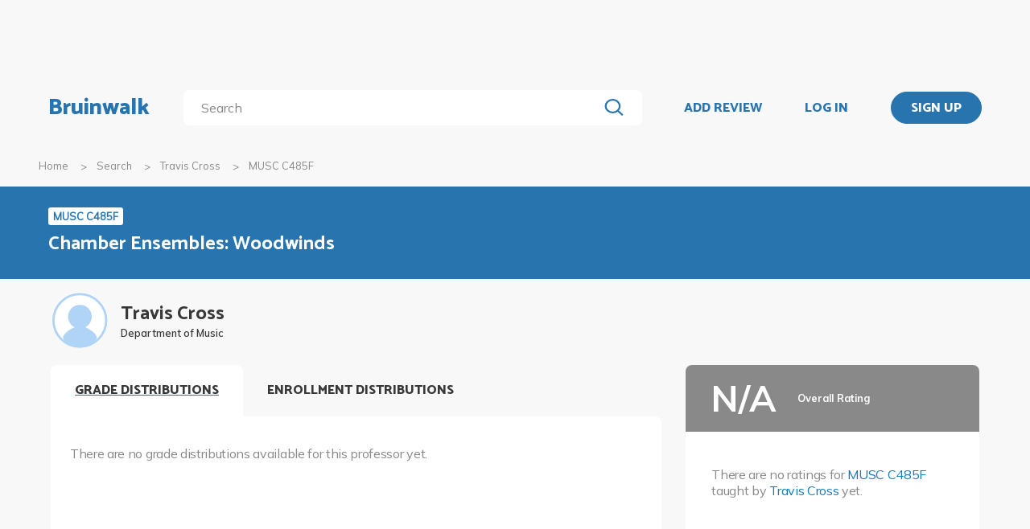

--- FILE ---
content_type: text/html; charset=utf-8
request_url: https://www.bruinwalk.com/professors/travis-cross/musc-c485f/
body_size: 7997
content:
<!doctype html>



<html lang=en>
  <head>
    <meta charset="UTF-8" />
    <meta name="viewport"
          content="width=device-width, initial-scale=1.0, maximum-scale=1.0, user-scalable=0"/>
    <meta property="fb:app_id" content="444337459097688" />
    <meta name="theme-color" content="#2774AE">
    
  <meta name="description"
        content="Reviews for Travis Cross - MUSC C485F | Bruinwalk: Your guide to UCLA."/>
  <meta name="image"
        content="https://bruinwalk-assets.sfo3.cdn.digitaloceanspaces.com/static-production/img/placeholder.svg">
  <meta name="og:site_name" content="Bruinwalk">
  <meta property="og:type" content="profile" />
  <meta property="og:title"
        content="Travis Cross - MUSC C485F | Bruinwalk"/>
  <meta property="og:url" content="http://www.bruinwalk.com/professors/travis-cross/musc-c485f/" />
  <meta property="og:image"
        content="https://bruinwalk-assets.sfo3.cdn.digitaloceanspaces.com/static-production/img/placeholder.svg"/>
  <meta property="og:description"
        content="Reviews, ratings and grades for MUSC C485F withTravis Cross | Bruinwalk is your guide to the best professors, courses and apartments in UCLA. Get the bear truth."/>

    
    <link rel="stylesheet" href="https://bruinwalk-assets.sfo3.cdn.digitaloceanspaces.com/static-production/CACHE/css/output.33a637feb865.css" type="text/css">
    <link href='https://fonts.googleapis.com/css?family=Lato:400,100,400italic,300,700|Open+Sans:600,800|Oswald'
          rel='stylesheet'
          type='text/css'>
    <link href="https://fonts.googleapis.com/css?family=Catamaran:400,700,800&display=swap"
          rel="stylesheet">
    <link href="https://fonts.googleapis.com/css?family=Muli:400,600,700&display=swap"
          rel="stylesheet">
    <link href="https://fonts.googleapis.com/css?family=Open+Sans:400,700,800&display=swap"
          rel="stylesheet">
    <link href="https://fonts.googleapis.com/css2?family=Mulish&display=swap"
          rel="stylesheet">
    <link rel="stylesheet"
          href="https://maxcdn.bootstrapcdn.com/font-awesome/4.5.0/css/font-awesome.min.css">
    <link href="https://cdnjs.cloudflare.com/ajax/libs/nprogress/0.2.0/nprogress.min.css"
          rel='stylesheet'/>
    
  <link rel="stylesheet" href="https://bruinwalk-assets.sfo3.cdn.digitaloceanspaces.com/static-production/CACHE/css/output.6f665b4779f7.css" type="text/css">

    
    <link rel="shortcut icon"
          type="image/x-icon"
          href="https://bruinwalk-assets.sfo3.cdn.digitaloceanspaces.com/static-production/favicon.ico">
    <script src="https://bruinwalk-assets.sfo3.cdn.digitaloceanspaces.com/static-production/CACHE/js/output.895b5422ec1e.js"></script>
    
    <script src="https://cdn.broadstreetads.com/init-2.min.js"></script>
    <script>broadstreet.watch({ networkId: 5876 })</script>
    <title>
      
  Travis Cross
  - MUSC C485F
  | Bruinwalk

    </title>
  </head>
  <body>
    
    
    <section class="view">
      <div class="upper-content">
        



<div id="nav-ad"><broadstreet-zone zone-id="70307"></broadstreet-zone>
</div>
<nav class="content-row ">
  
  <a href="/" class="nav-link" id="nav-logo">
    
      Bruinwalk
    
  </a>
  <div class="nav-spacer"></div>
  
  <div id="nav-second-row">
    
    
<form id="nav-search"
      class="search-bar "
      action="/search/"
      method="GET">
  <input class="autocomplete"
         name="q"
         type="search"
         role="search"
         maxlength="100"
         placeholder="Search"
         
         
         autocomplete="off"
         required="required"
         formnovalidate="formnovalidate"/>
  <img src="https://bruinwalk-assets.sfo3.cdn.digitaloceanspaces.com/static-production/img/magnifying-glass.svg" class="submit-search" />
  <div class="suggestions-container"></div>
</form>


<script src="https://bruinwalk-assets.sfo3.cdn.digitaloceanspaces.com/static-production/lib/jquery.autocomplete.js"></script>
<script src="https://bruinwalk-assets.sfo3.cdn.digitaloceanspaces.com/static-production/js/app/searchBar.js"></script>

    
</div>
<div class="nav-spacer"></div>

<a href="/review/professor/"
   class="nav-link add-review"
   id="review-link">
  ADD REVIEW
</a>

  
  <div class="nav-spacer"></div>
  <a href="/accounts/login/?next=/professors/travis-cross/musc-c485f/"
     class="nav-link">LOG IN</a>
  <div class="nav-spacer"></div>
  <a href="/accounts/login/?next=/professors/travis-cross/musc-c485f/"
     id="signup-link">
    <div class="solid-button">SIGN UP</div>
  </a>

</nav>
<div id="after-nav-spacer"></div>
<script>
   $(document).ready(function() {
  
   
   var url = '/review/professor/',
       data = {
           'professor': 9831,
           'department': 214,
           'course': 20165
       };
   
  
   var $addReviewBtn = $('.add-review');
   $addReviewBtn.attr("href", url + '?' + $.param(data));
   });
</script>

        <section class="content">
          
  <div class="row medium-12 expanded-medium columns">
    <ul class="breadcrumbs hide-for-small-only">
      <li>
        <a href="/">Home</a>
      </li>
      <li>
        <a href="/search/?q=Travis Cross%20MUSC C485F">Search</a>
      </li>
      <li>
        <a href="/professors/travis-cross/">Travis Cross</a>
      </li>
      <li class="current">MUSC C485F</li>
    </ul>
  </div>

          
  <div id="header-bg">
    <div class="aggregate-header content-row">
      <div>
        <a href="/classes/musc-c485f/">
          <span class="aggregate-type-badge">MUSC C485F</span>
          <h2>Chamber Ensembles: Woodwinds</h2>
        </a>
        
		</div>
	</div>
</div>

<div class="row medium-12 expanded-medium columns">

	


	<div class="prof-photo-name row">
		<a href="/professors/travis-cross/">
			
			<div class="res-round-img img-secondary" style='background-image:url("https://bruinwalk-assets.sfo3.cdn.digitaloceanspaces.com/static-production/img/placeholder.svg")'>
			</div>
		</a>
		<div class="text-wrapper">
			<a href="/professors/travis-cross/">
				<div class="prof-name">Travis Cross</div>
			</a>
			<div class="department-name">Department of Music</div>
		</div>
	</div>

	
	<div class="row medium-uncollapse small-collapse">
		<div class="medium-8 columns" style="padding-bottom: 4em;">

			<div class="show-for-small-only">

				<div class="ad bruinwalk-card row">
				<h6>AD</h6>
					<broadstreet-zone zone-id="70308"></broadstreet-zone>

				</div>

				<div class="overall-header row" style="background: #898989">
					<div class="text-wrapper" style="justify-content: center;">
						<div class="overall-score na" style="font-size: 24px;"> N/A </div>
						<div class="overall-text">
							<b>Overall Rating</b>
							<br/>
							
						</div>
					</div>
			  	</div>
				<div class="ratings-wrapper">
				
					<p style="margin-top: 1rem;">
					<p>There are no ratings for <a href="/classes/musc-c485f/">MUSC C485F</a> taught by <a href="/professors/travis-cross/">Travis Cross</a> yet.</p>
					</p>
				
				</div>

				<div class="tags bruinwalk-card row">
					<h4>TOP TAGS</h4>
					<ul class="tag-list expand-area"
                        data-expand-area data-max-height="150" data-scroll="false">
						
					</ul>
					
						<p>There are no relevant tags for this professor yet.</p>
					
				</div>
			</div>

            

			<div id="tabbed-graphs">
				<div class="tab-title open-tab">GRADE DISTRIBUTIONS</div>
				<div class="distribution distributioncard row"  style="max-height: 265px;" >
					<div class="distribution-heading">
						
					</div>
					
					<div class="clearfix"></div>
					<p>There are no grade distributions available for this professor yet.</p>
					
				</div>

				<div class="tab-title">ENROLLMENT DISTRIBUTIONS</div>
				<div>
					<div id="graph-controls">
						<span id="clear-cursors" title="Or just right click on the graph!">Clear marks</span>
						

<div id="enrollment-distribution-dropdown" class="dropdown-menu" tabindex=0>
  <span class="selected-label"></span>
  <img src="https://bruinwalk-assets.sfo3.cdn.digitaloceanspaces.com/static-production/img/arrow-black-small.svg" class="dropdown-arrow" />
  <div class="list-container">
    <!-- I need list-inner-container to hold the top/bottom padding. I can't use list-container
        because the transition will get messed up, and I can't use the ul because the scrollbar
        won't receive any padding. -->
    <div class="list-inner-container">
      <ul>
      </ul>
    </div>
  </div>
</div>
<script>
    {
        // Anything within double curly braces are substituted by Django
        const id = "enrollment-distribution-dropdown";
        const options = [];
        const placeholder = "";
        const selected_index = placeholder.length > 0 ? -1 : 0;
        const width = 9.0;
        const dropdown = document.getElementById(id);
        const selected_label = document.querySelector(`#${id} .selected-label`);
        const list = document.querySelector(`#${id} ul`);
        const list_container = document.querySelector(`#${id} .list-container`);

        let list_container_height;
        let selected_option;

        if (placeholder.length > 0) {
            selected_label.textContent = placeholder;
        } else {
            selected_label.textContent = options[selected_index];
        }

        if (width > 0) {
            dropdown.style.width = width + "rem";
        }

        for (const i in options) {
            const option = document.createElement("li");
            const option_text = options[i];
            option.textContent = option_text;
            list.appendChild(option);
            if (i == selected_index) {
                option.classList.add("selected");
                selected_option = option;
                dropdown.setAttribute("data-selected", option_text);
            }
            option.addEventListener("click", function() {
                if (selected_option)
                    selected_option.classList.remove("selected");  // Short circuits if selected_option is null
                this.classList.add("selected");
                selected_option = this;
                selected_label.textContent = option_text;
                dropdown.setAttribute("data-selected", option_text);
                dropdown.dispatchEvent(new Event("change"));
                dropdown.classList.remove("active");
                list_container.style.height = 0;
                dropdown.dispatchEvent(new Event("close"));
            });
        }

        dropdown.addEventListener("click", function(e) {
            if (!list_container.contains(e.target)) {   // if it's a click on the menu button
                if (dropdown.classList.contains("active")) {
                    dropdown.classList.remove("active");
                    list_container.style.height = 0;
                    dropdown.dispatchEvent(new Event("close"));
                } else {
                    dropdown.classList.add("active");
                    if (!list_container_height) {
                        list_container_height = list_container.scrollHeight + "px";
                    }
                    list_container.style.height = list_container_height;
                    dropdown.dispatchEvent(new Event("open"));
                }
            }
        });

        document.addEventListener("click", function(e) {
            if (!dropdown.contains(e.target) && dropdown.classList.contains("active")) {
                dropdown.classList.remove("active");
                list_container.style.height = 0;
                dropdown.dispatchEvent(new Event("close"));
            }
        });
    }
</script>

					</div>
					<div id="graph-container">
						<canvas id="enrollment-distribution-graph" data-profcourseid="39929"></canvas>
						<div class="active graph-cursor">
							<div class="cursor-tooltip"></div>
						</div>
						<div id="enrollment-status-tag" class="enrollment-status">Loading...</div>
						<p>Sorry, no enrollment data is available.</p>
					</div>
					<div id="section-selector" class="section-selector"></div>

				</div>

				
				<script>
					const tabbedGraphs = document.getElementById("tabbed-graphs");
					let openTab = tabbedGraphs.querySelector(".open-tab");
					[...tabbedGraphs.querySelectorAll(".tab-title:not(.tab-title-filler)")].forEach(e => {
						e.addEventListener("click", function() {
							openTab.classList.remove("open-tab");
							e.classList.add("open-tab");
							openTab = e;
						});
					});
				</script>

				<script src="https://bruinwalk-assets.sfo3.cdn.digitaloceanspaces.com/static-production/js/app/enrollmentDistribution.js"></script>
			</div>


			<div class="hide-for-small-only">
				<div class="ad bruinwalk-card row">
					<h6>AD</h6>
					<broadstreet-zone zone-id="88421"></broadstreet-zone>

				</div>
			</div>

			
<div id="reviews-container">
  <div class="row small-collapse" id="review-nav-bar">
    <div class="small-3 columns">
      <h4 id="reviews-title">
        Reviews <span class='reviews-count'>(0)</span>
      </h4>
    </div>
    <div class="fix-to-right small-9 columns" id="review-nav-buttons-wrapper">
        
      
        

<div id="review-sorting-dropdown" class="dropdown-menu" tabindex=0>
  <span class="selected-label"></span>
  <img src="https://bruinwalk-assets.sfo3.cdn.digitaloceanspaces.com/static-production/img/arrow-black-small.svg" class="dropdown-arrow" />
  <div class="list-container">
    <!-- I need list-inner-container to hold the top/bottom padding. I can't use list-container
        because the transition will get messed up, and I can't use the ul because the scrollbar
        won't receive any padding. -->
    <div class="list-inner-container">
      <ul>
      </ul>
    </div>
  </div>
</div>
<script>
    {
        // Anything within double curly braces are substituted by Django
        const id = "review-sorting-dropdown";
        const options = ['Overall', 'Most Liked', 'Most Disliked', 'Most Recent', 'Least Recent'];
        const placeholder = "";
        const selected_index = placeholder.length > 0 ? -1 : 0;
        const width = 10;
        const dropdown = document.getElementById(id);
        const selected_label = document.querySelector(`#${id} .selected-label`);
        const list = document.querySelector(`#${id} ul`);
        const list_container = document.querySelector(`#${id} .list-container`);

        let list_container_height;
        let selected_option;

        if (placeholder.length > 0) {
            selected_label.textContent = placeholder;
        } else {
            selected_label.textContent = options[selected_index];
        }

        if (width > 0) {
            dropdown.style.width = width + "rem";
        }

        for (const i in options) {
            const option = document.createElement("li");
            const option_text = options[i];
            option.textContent = option_text;
            list.appendChild(option);
            if (i == selected_index) {
                option.classList.add("selected");
                selected_option = option;
                dropdown.setAttribute("data-selected", option_text);
            }
            option.addEventListener("click", function() {
                if (selected_option)
                    selected_option.classList.remove("selected");  // Short circuits if selected_option is null
                this.classList.add("selected");
                selected_option = this;
                selected_label.textContent = option_text;
                dropdown.setAttribute("data-selected", option_text);
                dropdown.dispatchEvent(new Event("change"));
                dropdown.classList.remove("active");
                list_container.style.height = 0;
                dropdown.dispatchEvent(new Event("close"));
            });
        }

        dropdown.addEventListener("click", function(e) {
            if (!list_container.contains(e.target)) {   // if it's a click on the menu button
                if (dropdown.classList.contains("active")) {
                    dropdown.classList.remove("active");
                    list_container.style.height = 0;
                    dropdown.dispatchEvent(new Event("close"));
                } else {
                    dropdown.classList.add("active");
                    if (!list_container_height) {
                        list_container_height = list_container.scrollHeight + "px";
                    }
                    list_container.style.height = list_container_height;
                    dropdown.dispatchEvent(new Event("open"));
                }
            }
        });

        document.addEventListener("click", function(e) {
            if (!dropdown.contains(e.target) && dropdown.classList.contains("active")) {
                dropdown.classList.remove("active");
                list_container.style.height = 0;
                dropdown.dispatchEvent(new Event("close"));
            }
        });
    }
</script>

      
      
<div class="paginator">
  <span>
    <a   class="paginator-left disabled" 
       data-pjax>
      <img  src="https://bruinwalk-assets.sfo3.cdn.digitaloceanspaces.com/static-production/img/arrow-right-disabled.svg" 
           class="left-arrow"/>
    </a>
    <span>1 of 1</span>
    <a   class="paginator-right disabled" 
       data-pjax>
      <img  src="https://bruinwalk-assets.sfo3.cdn.digitaloceanspaces.com/static-production/img/arrow-right-disabled.svg" />
    </a>
  </a>
</span>
</div>

    </div>
  </div>
  <div class="fix-to-right">
<div class="paginator">
  <span>
    <a   class="paginator-left disabled" 
       data-pjax>
      <img  src="https://bruinwalk-assets.sfo3.cdn.digitaloceanspaces.com/static-production/img/arrow-right-disabled.svg" 
           class="left-arrow"/>
    </a>
    <span>1 of 1</span>
    <a   class="paginator-right disabled" 
       data-pjax>
      <img  src="https://bruinwalk-assets.sfo3.cdn.digitaloceanspaces.com/static-production/img/arrow-right-disabled.svg" />
    </a>
  </a>
</span>
</div>
</div>
  <a class="middle-header add-review-textbox add-review"
     href="/review/professor/">Add your review...</a>
  
  <div class="hide-for-small-only">
    <div class="clearfix"></div>
    <div class="reviews row">
      
        <div class="bruinwalk-card no-reviews">
          <p>
            There are no reviews for <a href="/classes/musc-c485f/">MUSC C485F</a> taught by <a href="/professors/travis-cross/">Travis Cross</a> yet.
          </p>
          <p>
            In the meantime, check out all reviews for <a href="/professors/travis-cross/all/">Travis Cross</a>.
          </p>
        </div>
      
    </div>
  </div>
  
  <div class="show-for-small-only">
    <div class="clearfix"></div>
    <div class="reviews row">
      
        <div class="bruinwalk-card no-reviews">
          <p>
            There are no reviews for <a href="/classes/musc-c485f/">MUSC C485F</a> taught by <a href="/professors/travis-cross/">Travis Cross</a> yet.
          </p>
          <p>
            In the meantime, check out all reviews for <a href="/professors/travis-cross/all/">Travis Cross</a>.
          </p>
        </div>
      
    </div>
  </div>
  
<div class="paginator">
  <span>
    <a   class="paginator-left disabled" 
       data-pjax>
      <img  src="https://bruinwalk-assets.sfo3.cdn.digitaloceanspaces.com/static-production/img/arrow-right-disabled.svg" 
           class="left-arrow"/>
    </a>
    <span>1 of 1</span>
    <a   class="paginator-right disabled" 
       data-pjax>
      <img  src="https://bruinwalk-assets.sfo3.cdn.digitaloceanspaces.com/static-production/img/arrow-right-disabled.svg" />
    </a>
  </a>
</span>
</div>

</div>
<script>
	const sorting_options = {'Overall': 'overall', 'Most Liked': 'upvotes', 'Most Disliked': 'downvotes', 'Most Recent': 'recency', 'Least Recent': '-recency'};
	const dropdown = document.getElementById("review-sorting-dropdown");

	// Call a function when the selected option changes
	dropdown.addEventListener("change", function () {
		// Get the currently selected option as a string
		var sort_order = sorting_options[dropdown.getAttribute("data-selected")];
        const url = new URL(document.URL)
        url.searchParams.set("sort_by", sort_order)
        url.searchParams.delete('page')
        $.pjax({url: url.toString(), container:"#reviews-container"})
	});	

</script>


			
		</div>

		<div class="medium-4 columns">
			<div class="hide-for-small-only">
        <div class="all-ratings"  style="height: 265px;" >
          <div class="overall-header row" style="background: #898989">
            <div class="text-wrapper">
              <div class="overall-score na">
                N/A
              </div>
              <div class="overall-text">
                <b>Overall Rating</b>
                 <br/>
                
              </div>
            </div>
          </div>
        <div class="ratings-wrapper">
        
        <p style="margin-top: 1rem;">
        <p>There are no ratings for <a href="/classes/musc-c485f/">MUSC C485F</a> taught by <a href="/professors/travis-cross/">Travis Cross</a> yet.</p>
        </p>
        
      </div>
	  </div>
				<div class="tags tagcard row">
					<h4>TOP TAGS</h4>
					<ul class="tag-list expand-area"
						data-expand-area data-max-height="150" data-scroll="false">
						
						
					</ul>
					
					<p>There are no relevant tags for this professor yet.</p>
					
				</div>
			</div>

			<div class="hide-for-small-only">
				<div class="ad bruinwalk-card row">
					<h6>ADS</h6>
					<broadstreet-zone zone-id="70308"></broadstreet-zone>

					<broadstreet-zone zone-id="88406"></broadstreet-zone>

					<broadstreet-zone zone-id="88419"></broadstreet-zone>

				</div>
			</div>
		</div>
	</div>

</div>



  <br />
  

<div class="shader 
  closed
">
  <div class="modal-card 
  flag-review-modal
">
    <img class="close-modal" src="https://bruinwalk-assets.sfo3.cdn.digitaloceanspaces.com/static-production/img/cross.svg">
  </img>
  <div class="modal-contents">
    
  <h3>Report Review</h3>
  <label style="padding-bottom: 2%;">Did this review contain...</label>
  <form id="flag-review-form">
    <input type="hidden" name="csrfmiddlewaretoken" value="jDmzZvOcuY8zTQGXWfo9kJifprAEgM9SzYp5iJGpvxsWUcViYk5j72E11wrzTI7A">
    <div style="display: none;" id="flag-modal-err">
      <p class="error">Please select a category for your report.</p>
    </div>
    
      

<div id="flag-review-dropdown" class="dropdown-menu" tabindex=0>
  <span class="selected-label"></span>
  <img src="https://bruinwalk-assets.sfo3.cdn.digitaloceanspaces.com/static-production/img/arrow-black-small.svg" class="dropdown-arrow" />
  <div class="list-container">
    <!-- I need list-inner-container to hold the top/bottom padding. I can't use list-container
        because the transition will get messed up, and I can't use the ul because the scrollbar
        won't receive any padding. -->
    <div class="list-inner-container">
      <ul>
      </ul>
    </div>
  </div>
</div>
<script>
    {
        // Anything within double curly braces are substituted by Django
        const id = "flag-review-dropdown";
        const options = [('SPA', 'Spam such as selling or advertising materials'), ('HAT', 'Hate speech and/or threats'), ('OTH', 'Other')];
        const placeholder = "";
        const selected_index = placeholder.length > 0 ? -1 : 0;
        const width = 22;
        const dropdown = document.getElementById(id);
        const selected_label = document.querySelector(`#${id} .selected-label`);
        const list = document.querySelector(`#${id} ul`);
        const list_container = document.querySelector(`#${id} .list-container`);

        let list_container_height;
        let selected_option;

        if (placeholder.length > 0) {
            selected_label.textContent = placeholder;
        } else {
            selected_label.textContent = options[selected_index];
        }

        if (width > 0) {
            dropdown.style.width = width + "rem";
        }

        for (const i in options) {
            const option = document.createElement("li");
            const option_text = options[i];
            option.textContent = option_text;
            list.appendChild(option);
            if (i == selected_index) {
                option.classList.add("selected");
                selected_option = option;
                dropdown.setAttribute("data-selected", option_text);
            }
            option.addEventListener("click", function() {
                if (selected_option)
                    selected_option.classList.remove("selected");  // Short circuits if selected_option is null
                this.classList.add("selected");
                selected_option = this;
                selected_label.textContent = option_text;
                dropdown.setAttribute("data-selected", option_text);
                dropdown.dispatchEvent(new Event("change"));
                dropdown.classList.remove("active");
                list_container.style.height = 0;
                dropdown.dispatchEvent(new Event("close"));
            });
        }

        dropdown.addEventListener("click", function(e) {
            if (!list_container.contains(e.target)) {   // if it's a click on the menu button
                if (dropdown.classList.contains("active")) {
                    dropdown.classList.remove("active");
                    list_container.style.height = 0;
                    dropdown.dispatchEvent(new Event("close"));
                } else {
                    dropdown.classList.add("active");
                    if (!list_container_height) {
                        list_container_height = list_container.scrollHeight + "px";
                    }
                    list_container.style.height = list_container_height;
                    dropdown.dispatchEvent(new Event("open"));
                }
            }
        });

        document.addEventListener("click", function(e) {
            if (!dropdown.contains(e.target) && dropdown.classList.contains("active")) {
                dropdown.classList.remove("active");
                list_container.style.height = 0;
                dropdown.dispatchEvent(new Event("close"));
            }
        });
    }
</script>

    
    <label>Are there any additional details that you would like to provide?</label>
    <textarea name="add-comments" rows="8" placeholder="Write some additional details here." id="flagComments" class="input-text" required></textarea>
    <label>
      Optional: Please provide an email address if you would like to be updated on this report.
      <input type="email"
             name="email"
             placeholder="joebruin@g.ucla.edu"
             class="input-text"
             style="border-radius: 5px;">
    </label>
    <input type="hidden" name="type" value="prof_course" />
    <div class="button-spacing">
      <div class="button cancel-button" onclick="close_modal(this)">
        <span aria-hidden="true">CANCEL</span>
      </div>
      <input class="button submit-flag submit-button"
             type="submit"
             value="SUBMIT"
             id="submitFlag">
    </div>
  </form>

  </div>
  <div class="modal-button-container">
    
    
  </div>
</div>
</div>
<script>
    // e can be any child element of the shader which contains the target modal, or the shader itself
    function close_modal(e) {
        e.closest(".shader").classList.add("fadeout");
    }

    function open_modal(e) {
        const shader = e.closest(".shader");
        shader.classList.remove("closed");
        shader.classList.add("fadein");
        document.body.classList.add("modal-open");
    }

    // If there exists a single visible shader
    if (document.querySelector(".shader:not(.closed)") != null) {
        document.body.classList.add("modal-open");
    }

    // [...] converts the HTMLCollection into an array
    [...document.getElementsByClassName("shader")].forEach(shader => {
        // Clicking on the shader closes the modal
        const modal_card = shader.querySelector(".modal-card");
        shader.addEventListener("click", (event) => {
            if (!modal_card.contains(event.target) && document.body.contains(event.target)){
                    // If the current element no longer exists, it means it went away on click and should not close the shader
                    close_modal(shader)
            }
        });
        // Clicking on the X button also closes the modal
        shader.querySelector(".close-modal").addEventListener("click", () => close_modal(shader));

        shader.addEventListener("animationend", (event) => {
            // Ensures that the modal won't close on other transitions such as button hover
            if (event.target == shader) {
                const classList = shader.classList;
                if (classList.contains("fadeout")) {
                    classList.remove("fadeout");
                    classList.add("closed");
                    document.body.classList.remove("modal-open");
                } else if (classList.contains("fadein")) {
                    classList.remove("fadein");
                }
            }
        });
    });
</script>




        </section>
        
        <div class="reveal" id="adblock-popup" data-reveal>
          <h2>Adblock Detected</h2>
          <img class="adblock-popup__image"
               src="https://bruinwalk-assets.sfo3.cdn.digitaloceanspaces.com/static-production/img/bear_adblock.svg"/>
          <p class="adblock-popup__message">
            Bruinwalk is an entirely Daily Bruin-run service brought to you for free. We hate
            annoying ads just as much as you do,
            but they help keep our lights on. We promise to keep our ads as relevant for you as possible, so
            please consider disabling your ad-blocking
            software while using this site.
          </p>
          <p class="adblock-popup__thanks">Thank you for supporting us!</p>
          <button class="close-button"
                  data-close
                  aria-label="Close modal"
                  type="button">
            <span aria-hidden="true">&times;</span>
          </div>
        </div>
        
<footer>
  <section>
    <div class="row expanded">
      <div class="medium-8 columns" style="width: 100%">
        <div class="row" style="max-width: 1800px;">
          <div class="medium-4 columns footer-column hide-for-small-only">
            <p class="brief-text-dailybruin">
              Bruinwalk is a service provided by
              <br>
              UCLA Student Media.
            </p>
            <p class="copyright-text">
              Built with Suzy's and Ollie's <i class="fa fa-heart" aria-hidden="true"></i> in 118 Kerckhoff Hall
              <br />
              &copy; UCLA Student Media 1998 - 2026
              <br />
            </p>
          </div>
          <div class="medium-4 columns footer-column links footer-column-small-only">
            <div class="title-footer">Links</div>
            <ul>
              <li>
                <a href="/about/">About</a>
              </li>
              <li>
                <a href="/terms/">Terms and Conditions</a>
              </li>
              <li>
                <a href="/privacy/">Privacy</a>
              </li>
              <li>
                <a href="http://apply.uclastudentmedia.com/" target="_blank">Opportunities</a>
              </li>
            </ul>
          </div>
          <div class="medium-4 columns footer-column links hide-for-small-only">
            <div class="title-footer">Contact Us</div>
            <ul>
              <li><a href="tel:+13108259898">(310) 825-9898</a></li>
              <li>
                <a href = "mailto:feedback@media.ucla.edu">feedback@media.ucla.edu</a>
              </li>
              <li>
                <a href="/contact/report-a-bug/">Report a Bug</a>
              </li>
            </ul>
          </div>
          <div class="medium-4 columns footer-column social-links hide-for-small-only">
            <div class="title-footer">Social Media</div>
            <ul>
              <!--<li>
                <a href="https://github.com/dailybruin/" target="_blank">
                  <i class="fa fa-github" aria-hidden="true"></i>
                </a>
              </li>
              <li>
                <a href="https://twitter.com/dailybruin/" target="_blank">
                  <i class="fa fa-twitter" aria-hidden="true"></i>
                </a>
              </li>-->
              <li>
                <a href="https://www.facebook.com/Bruinwalk/" target="_blank">
                  <i class="fa fa-facebook-official" aria-hidden="true"></i>
                </a>
              </li>
            </ul>
          </div>
          <div class='footer-column-small-only show-for-small-only'>
            <div class="medium-4 columns links no-padding-small-only">
              <div class="title-footer">Contact Us</div>
              <ul>
                <li>(310) 825-9898</li>
                <li>
                  <a href = "mailto:feedback@media.ucla.edu">feedback@media.ucla.edu</a>
                </li>
                <li>
                  <a href="/contact/report-a-bug/">Report a Bug</a>
                </li>
              </ul>
            </div>
            <div class="medium-4 columns social-links no-padding-small-only">
              <div class="title-footer">Social Media</div>
              <ul>
                <!--<li>
                  <a href="https://github.com/dailybruin/" target="_blank">
                    <i class="fa fa-github" aria-hidden="true"></i>
                  </a>
                </li>-->
                <!--<li>
                  <a href="https://twitter.com/dailybruin/" target="_blank">
                    <i class="fa fa-twitter" aria-hidden="true"></i>
                  </a>
                </li>-->
                <li>
                  <a href="https://www.facebook.com/Bruinwalk/" target="_blank">
                    <i class="fa fa-facebook-official" aria-hidden="true"></i>
                  </a>
                </li>
              </ul>
            </div>
          </div>
          <div class="row show-for-small-only center-text-xsmall-only">
            <div class="medium-4 columns no-padding-small-only">
              <p class="brief-text-dailybruin">
                Bruinwalk is a service provided by
                <br>
                UCLA Student Media.
              </p>
              <p class="copyright-text">
                Built with Suzy's and Ollie's <i class="fa fa-heart" aria-hidden="true"></i> in 118 Kerckhoff Hall
                <br />
                &copy; UCLA Student Media 1998 - 2026
                <br />
              </p>
            </div>
          </div>
          <div class="medium-4 footer-column columns">
            <a href="https://chrome.google.com/webstore/detail/easy-bruinwalk-ratings/iohhcbccamefhmjnppendeffiapogjfg?hl=en"
               target="_blank">
              <div class="extension" id="chrome">
                
                <i class="fa fa-arrow-up" aria-hidden="true"></i>
                <div class="extension-advertisement">
                  <div class="text">Download our Chrome Extension</div>
                  <img src="https://bruinwalk-assets.sfo3.cdn.digitaloceanspaces.com/static-production/img/chrome-logo.svg" />
                </div>
              </div>
            </a>
            <a href="https://addons.mozilla.org/en-US/firefox/addon/easy-bruinwalk-ratings/"
               target="_blank">
              <div class="extension" id="firefox">
                
                <i class="fa fa-arrow-up" aria-hidden="true"></i>
                <div class="extension-advertisement">
                  <div class="text">Download our Firefox Add-On</div>
                  <img src="https://bruinwalk-assets.sfo3.cdn.digitaloceanspaces.com/static-production/img/firefox-logo.png" />
                </div>
              </div>
            </a>
            <script src="https://bruinwalk-assets.sfo3.cdn.digitaloceanspaces.com/static-production/js/app/browserDetector.js"></script>
          </div>
        </div>
      </div>
    </section>
  </footer>

      </section>
      <script src="//cdnjs.cloudflare.com/ajax/libs/jquery.pjax/1.9.6/jquery.pjax.min.js"></script>
      <script src='//cdnjs.cloudflare.com/ajax/libs/nprogress/0.2.0/nprogress.min.js'></script>
      <script src="//cdnjs.cloudflare.com/ajax/libs/jquery-scrollTo/2.1.0/jquery.scrollTo.min.js"></script>
      <script src="//cdnjs.cloudflare.com/ajax/libs/blockadblock/3.2.1/blockadblock.js" integrity="sha256-uaQssnQX0rh7jVmDZVVmcxo4CJ1eMHNenpMQCOpZxjQ=" crossorigin="anonymous"></script>
      <script src = "https://bruinwalk-assets.sfo3.cdn.digitaloceanspaces.com/static-production/bundle/bundled-react.js"></script>
      <script src="https://bruinwalk-assets.sfo3.cdn.digitaloceanspaces.com/static-production/CACHE/js/output.65196c92dd56.js"></script>
      
  <script src="https://bruinwalk-assets.sfo3.cdn.digitaloceanspaces.com/static-production/js/app.js"></script>
  <script src="https://bruinwalk-assets.sfo3.cdn.digitaloceanspaces.com/static-production/js/app/ratings.js"></script>
  <script src="https://bruinwalk-assets.sfo3.cdn.digitaloceanspaces.com/static-production/js/app/distributions.js"></script>
  <script src="https://bruinwalk-assets.sfo3.cdn.digitaloceanspaces.com/static-production/js/common/expander.js"></script>
  <script src="https://bruinwalk-assets.sfo3.cdn.digitaloceanspaces.com/static-production/js/app/voteButton.js"></script>
  <script src="https://bruinwalk-assets.sfo3.cdn.digitaloceanspaces.com/static-production/js/app/flagReview.js"></script>
  <script>
    $(document).ready(function() {
        [
            RatingsApp,
            DistributionsApp,
            Expander,
            VoteButton,
              FlagReview
        ].forEach(Component.doSetUp);

        $('.callout').each(function(){
            var $el = $(this);
            setTimeout(function(){$el.remove();},10000);
        });

        $('.callout-close').click(function(){
            $(this).parent().remove();
        });

        
    });
  </script>
  <script>
    $.pjax.defaults.scrollTo = false;
    NProgress.configure({ easing: 'ease', speed: 160, trickleRate: 0.06, minimum: 0.12 });

    $(document).pjax('a[data-pjax]', '#reviews-container');

    $(document).on('pjax:send', function() {
      NProgress.start();
	  scrollPos = $(document).scrollTop();
      $('#reviews-container').css('opacity','0.4');
      $('a[data-pjax]').bind('click',false);
    });

    $(document).on('pjax:success', function() {
      NProgress.done();
      $('#reviews-container').css('opacity','unset');
      $('a[data-pjax]').unbind('click',false);
	  if(scrollPos > $('.add-review-textbox').offset().top) { // Only scrolls to top if user is past top paginator
          $('html').animate({scrollTop: $('#reviews-container').offset().top}, "smooth");
      }
    });

    $(document).on("pjax:complete ready",function() {
        // Quick JS fixes for now (todo: do these on backend)
        $('.paginator a').each(function() {
            // Disable paginator arrows that don't contain link text
            if (!$(this).attr('href')) {
                $(this).removeAttr('href').addClass('disabled');
            }
        });
    });

    $(document).on('pjax:end', function() {
        [
            Expander,
            VoteButton,
              FlagReview
        ].forEach(Component.doSetUp);
    })
  </script>

      <!-- Google tag (gtag.js) -->
      <script async src="https://www.googletagmanager.com/gtag/js?id=G-YJDY92PEB6"></script>
      <script>
        window.dataLayer = window.dataLayer || [];
        function gtag(){dataLayer.push(arguments);}
        gtag('js', new Date());

        gtag('config', 'G-YJDY92PEB6');
      </script>
    </body>
  </html>
